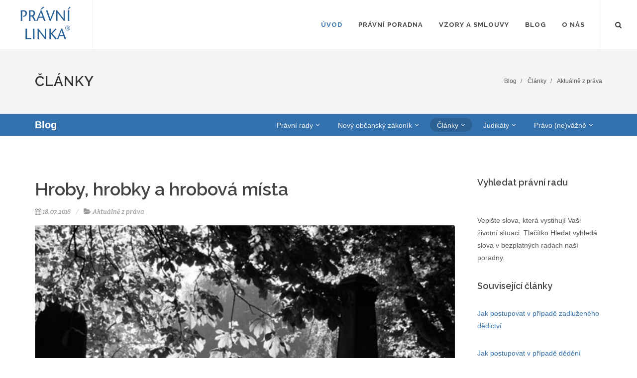

--- FILE ---
content_type: text/html; charset=utf-8
request_url: https://www.pravnilinka.cz/hroby-hrobky-a-hrobova-mista?utm_source=rss&utm_medium=rss&utm_content=5rady&utm_campaign=pravni_linka
body_size: 32077
content:


<!DOCTYPE html>

<html xmlns="https://www.w3.org/1999/xhtml">
<head>

    <!-- Google tag (gtag.js) -->
    <script async src="https://www.googletagmanager.com/gtag/js?id=G-BYET2CTRG0"></script>
    <script>
    window.dataLayer = window.dataLayer || [];
    function gtag(){dataLayer.push(arguments);}
    gtag('js', new Date());

    gtag('config', 'G-BYET2CTRG0');
    </script>

	<meta http-equiv="content-type" content="text/html; charset=utf-8" /><meta name="author" content="SemiColonWeb" />

	<!-- Stylesheets
	============================================= -->
	<!-- <link href="https://fonts.googleapis.com/css?family=Lato:300,400,400i,700|Raleway:300,400,500,600,700|Crete+Round:400i" rel="stylesheet" type="text/css" /> -->
	<link href="https://fonts.googleapis.com/css?family=Raleway:300,400,500,600,700|Crete+Round:400i" rel="stylesheet" type="text/css" />	
	<!-- <link href="latolatinfonts.css" rel="stylesheet" type="text/css" /> -->
	<link rel="stylesheet" href="/css/bootstrap.css" type="text/css" /><link rel="stylesheet" href="/style.css" type="text/css" /><link rel="stylesheet" href="/css/dark.css" type="text/css" /><link rel="stylesheet" href="/css/font-icons.css" type="text/css" /><link rel="stylesheet" href="/css/animate.css" type="text/css" /><link rel="stylesheet" href="/css/magnific-popup.css" type="text/css" /><link rel="stylesheet" href="/css/responsive.css" type="text/css" /><meta name="viewport" content="width=device-width, initial-scale=1" /><link rel="stylesheet" href="/css/colors.css" type="text/css" /><link rel="shortcut icon" href="https://www.pravnilinka.cz/favicon.ico" type="image/x-icon" /><link rel="canonical" href="https://www.pravnilinka.cz/" />

    <script type="text/javascript" src="https://apis.google.com/js/plusone.js">
        { lang: 'cs' }
    </script>
	

    <script>
      (function(i,s,o,g,r,a,m){i['GoogleAnalyticsObject']=r;i[r]=i[r]||function(){
      (i[r].q=i[r].q||[]).push(arguments)},i[r].l=1*new Date();a=s.createElement(o),
      m=s.getElementsByTagName(o)[0];a.async=1;a.src=g;m.parentNode.insertBefore(a,m)
      })(window,document,'script','//www.google-analytics.com/analytics.js','ga');

      ga('create', 'UA-849954-18', 'auto');
      ga('require', 'displayfeatures');
      ga('require', 'linkid', 'linkid.js');
      ga('require', 'ecommerce');
      ga('send', 'pageview');

    </script>

<meta http-equiv="Content-Type" content="text/html; charset=utf-8" /><meta http-equiv="Content-Type" content="text/html; charset=utf-8" /><meta http-equiv="Content-Type" content="text/html; charset=utf-8" /><meta name="description" content="Vymezení rozdílů mezi hroby, hrobkami a hrobovými místy, jejich právní povaha, hrobové zařízení v dědickém řízení." /><meta http-equiv="Content-Type" content="text/html; charset=utf-8" /><meta http-equiv="Content-Type" content="text/html; charset=utf-8" /><title>
	Hroby, hrobky a hrobová místa • Právní linka
</title></head>

<body class="stretched">
    <div id="wrapper" class="clearfix">
        <header id="header" class="full-header">
            <div id="header-wrap">
                <div class="container clearfix">
                    <div id="primary-menu-trigger"><i class="icon-reorder"></i></div>
                    <div id="logo">
                        <a href="/" class="standard-logo" data-dark-logo="/images/pravni-linka-logo-dark.png"><img src="/images/pravni-linka-logo.png" alt="Canvas Logo"></a>
                        <a href="/" class="retina-logo" data-dark-logo="/images/pravni-linka-logo-dark@2x.png"><img src="/images/pravni-linka-logo@2x.png" alt="Canvas Logo"></a>
                    </div><!-- #logo end -->
                    <nav id="primary-menu"><ul>
    <li class="current"><a href="/" title="Právní poradna Právní linka"><div>Úvod</div></a></li>
    <li><a href="#"><div>Právní poradna</div></a><ul>
        <li><a href="/pravni-poradna-online.aspx"><div><i class="icon-screen"></i>Právní poradna online</div></a></li>
        <li><a href="/telefonicka-pravni-poradna.html"><div><i class="icon-screen"></i>Telefonická poradna</div></a></li>
      </ul>
    </li>
    <li><a href="#"><div>Vzory a smlouvy</div></a><ul>
        <li><a href="/vzory-smluv-a-dokumentu"><div><i class="icon-screen"></i>Vzory smluv</div></a></li>
        <li><a href="/pravni-zpracovani-smlouvy"><div><i class="icon-screen"></i>Smlouvy k nemovitosti</div></a></li>
      </ul>
    </li>
    <li><a href="#"><div>Blog</div></a><ul>
        <li><a href="/bezplatna-pravni-poradna-zdarma.html"><div><i class="icon-screen"></i>Právní rady</div></a></li>
        <li><a href="/novy-obcansky-zakonik"><div><i class="icon-screen"></i>Nový občanský zákoník</div></a></li>
        <li><a href="/clanky"><div><i class="icon-screen"></i>Články</div></a></li>
        <li><a href="/judikaty"><div><i class="icon-screen"></i>Judikáty</div></a></li>
        <li><a href="/pravo-nevazne"><div><i class="icon-screen"></i>Právo (ne)vážně</div></a></li>
      </ul>
    </li>
    <li><a href="#"><div>O nás</div></a><ul>
        <li><a href="/pravni-linka-v-mediich"><div><i class="icon-screen"></i>Právní linka v médiích</div></a></li>
        <li><a href="/obchodni-podminky"><div><i class="icon-screen"></i>Podmínky</div></a></li>
        <li><a href="/provozovatel"><div><i class="icon-screen"></i>Provozovatel</div></a></li>
      </ul>
    </li>
  </ul>
  <div id="top-search"><a href="#" id="top-search-trigger"><i class="icon-search3"></i><i class="icon-line-cross"></i></a><form action="vysledky-vyhledavani" method="get"><input type="text" name="q" class="form-control" value="" placeholder="Pište &amp; Stiskněte Enter.."></form>
  </div></nav>
                </div>
            </div>
        </header>

        


    <section id="page-title">
        <div class="container clearfix">
            <h2>Články</h2>
<ol class="breadcrumb">
  <li class="breadcrumb-item">
    <a href="/pravo-pro-vsechny">Blog</a>
  </li>
  <li class="breadcrumb-item">
    <a href="/clanky">Články</a>
  </li>
  <li class="breadcrumb-item">
    <a href="/clanky-novinky-z-prava">Aktuálně z práva</a>
  </li>
</ol>
        </div>
    </section>

    <div id="page-menu">
        <div id="page-menu-wrap">
            <div class="container clearfix">
  <div class="menu-title"><span>Blog</span></div><nav><ul>
      <li><a href="/bezplatna-pravni-poradna-zdarma.html"><div>Právní rady</div></a><ul>
          <li><a href="/bezplatna-pravni-poradna-zdarma.html-dedictvi"><div>Dědictví</div></a></li>
          <li><a href="/bezplatna-pravni-poradna-zdarma.html-dopravni-nehoda-prestupek"><div>Dopravní nehody a přestupky</div></a></li>
          <li><a href="/bezplatna-pravni-poradna-zdarma.html-exekuce"><div>Exekuce</div></a></li>
          <li><a href="/bezplatna-pravni-poradna-zdarma.html-lidska-prava-ochrana-osobnosti"><div>Lidská práva</div></a></li>
          <li><a href="/bezplatna-pravni-poradna-zdarma.html-najmy"><div>Nájmy</div></a></li>
          <li><a href="/bezplatna-pravni-poradna-zdarma.html-nemovitosti"><div>Nemovitosti</div></a></li>
          <li><a href="/bezplatna-pravni-poradna-zdarma.html-obeti-trestnych-cinu"><div>Oběti trestných činů</div></a></li>
          <li><a href="/bezplatna-pravni-poradna-zdarma.html-ostatni"><div>Ostatní</div></a></li>
          <li><a href="/bezplatna-pravni-poradna-zdarma.html-pracovni-pomer"><div>Pracovní poměr</div></a></li>
          <li><a href="/bezplatna-pravni-poradna-zdarma.html-reklamace"><div>Reklamace</div></a></li>
          <li><a href="/bezplatna-pravni-poradna-zdarma.html-rozhodci-dolozka-rizeni"><div>Rozhodčí doložka a řízení</div></a></li>
          <li><a href="/bezplatna-pravni-poradna-zdarma.html-rozvod"><div>Rozvod</div></a></li>
          <li><a href="/bezplatna-pravni-poradna-zdarma.html-trestne-ciny-trestni-rizeni"><div>Trestné činy a řízení</div></a></li>
          <li><a href="/bezplatna-pravni-poradna-zdarma.html-zavazkove-pravo-smlouvy"><div>Závazkové právo, smlouvy</div></a></li>
          <li><a href="/bezplatna-pravni-poradna-zdarma.html-zdravotnicke-pravo"><div>Zdravotnické právo</div></a></li>
        </ul>
      </li>
      <li><a href="/novy-obcansky-zakonik"><div>Nový občanský zákoník</div></a><ul>
          <li><a href="/novy-obcansky-zakonik-dedictvi"><div>Dědictví</div></a></li>
          <li><a href="/novy-obcansky-zakonik-lidska-prava-ochrana-osobnosti"><div>Lidská práva</div></a></li>
          <li><a href="/novy-obcansky-zakonik-najmy"><div>Nájmy</div></a></li>
          <li><a href="/novy-obcansky-zakonik-nemovitosti"><div>Nemovitosti</div></a></li>
          <li><a href="/novy-obcansky-zakonik-ostatni"><div>Ostatní</div></a></li>
          <li><a href="/novy-obcansky-zakonik-reklamace"><div>Reklamace</div></a></li>
          <li><a href="/novy-obcansky-zakonik-rozvod"><div>Rozvod</div></a></li>
          <li><a href="/novy-obcansky-zakonik-zavazkove-pravo-smlouvy"><div>Závazkové právo, smlouvy</div></a></li>
        </ul>
      </li>
      <li class="current"><a href="/clanky"><div>Články</div></a><ul>
          <li><a href="/clanky-novinky-z-prava"><div>Aktuálně z práva</div></a></li>
          <li><a href="/clanky-koronavirus"><div>Koronavirus</div></a></li>
          <li><a href="/clanky-nazor-advokata"><div>Názor advokáta</div></a></li>
          <li><a href="/clanky-zapisnik-jaroslava-badury"><div>Zápisník Jaroslava Baďury</div></a></li>
        </ul>
      </li>
      <li><a href="/judikaty"><div>Judikáty</div></a><ul>
          <li><a href="/judikaty-dedictvi"><div>Dědictví</div></a></li>
          <li><a href="/judikaty-dopravni-nehoda-prestupek"><div>Dopravní nehody a přestupky</div></a></li>
          <li><a href="/judikaty-najmy"><div>Nájmy</div></a></li>
          <li><a href="/judikaty-pracovni-pomer"><div>Pracovní poměr</div></a></li>
          <li><a href="/judikaty-reklamace"><div>Reklamace</div></a></li>
          <li><a href="/judikaty-rozvod"><div>Rozvod</div></a></li>
          <li><a href="/judikaty-zavazkove-pravo-smlouvy"><div>Závazkové právo, smlouvy</div></a></li>
        </ul>
      </li>
      <li><a href="/pravo-nevazne"><div>Právo (ne)vážně</div></a><ul></ul>
      </li>
    </ul></nav><div id="page-submenu-trigger"><i class="icon-reorder"></i></div>
</div>
        </div>
    </div>
    
    <section id="content">
        <div class="content-wrap">
            <div class="container clearfix">
                <div class="postcontent nobottommargin clearfix">

                    <div class="entry clearfix">
  <div class="entry-title">
    <h1 style="margin:0px">Hroby, hrobky a hrobová místa</h1>
  </div>
  <ul class="entry-meta clearfix">
    <li><i class="icon-calendar3"></i>18.07.2016</li>
    <li><i class="icon-folder-open"></i><a href="/clanky">Aktuálně z práva</a></li>
  </ul>
  <div class="entry-content notopmargin">
    <div class="entry-image alignleft"><img src="/userfiles/image/hroby-hrobky-a-hrobova-mista-morgue-file5591302551607.jpg" alt="Hroby, hrobky a hrobová místa"></div>
    <div class="first-paragraph"><p>V&nbsp;tomto článku se zaměříme především na vymezení rozdílů mezi hroby, hrobkami a hrobovými místy, neboť i přesto, že toto téma v&nbsp;mnohých z nás vyvolává nepříjemný pocit, je smrt a pohřbívání součástí života každého z&nbsp;nás a nevyhneme se jejich řešení. Z&nbsp;toho důvodu je tedy vhodné zaobírat se a vnímat odlišnosti mezi těmito pojmy a taktéž jejich právní povahu.</p></div>
    <div style="clear: both;"></div><h2>Hrobové místo</h2>

<p>Hrobovým místem je místo na pohřebišti určené pro zřízení hrobu nebo hrobky nebo vyhrazené místo v úložišti jednotlivých uren. Provozování veřejného pohřebiště zajišťuje ve veřejném zájmu obec nebo registrovaná církev či náboženská společnost (dále jen "provozovatel pohřebiště"), přičemž právě provozovatel pohřebiště je vlastníkem pozemku, na němž se veřejné pohřebiště nachází.</p>

<p>Hrobové místo jako místo na pohřebišti tedy nemůže vlastnit nikdo jiný, než provozovatel pohřebiště, což znamená, že vlastnické právo k&nbsp;hrobovým místům nelze převádět na cizí osobu a nelze tak s&nbsp;těmito místy obchodovat. Provozovatel pohřebiště, však může jednotlivá hrobová místa za úplatu cizím osobám pronajímat. Nájem hrobového místa vzniká na základě smlouvy o nájmu hrobového místa uzavřené mezi provozovatelem pohřebiště jako pronajímatelem a cizí osobou jako nájemcem. Smlouva o nájmu musí mít písemnou formu a musí obsahovat výši nájemného a výši úhrady za služby spojené s nájmem, pokud je provozovatel pohřebiště poskytuje. Provozovatel pohřebiště je povinen během doby trvání nájmu zajistit k hrobovému místu přístup a zdržet se jakýchkoli zásahů do hrobového místa, s výjimkou případů, kdy je nezbytné bezodkladně zajistit bezpečný provoz veřejného pohřebiště. O takovémto připravovaném nebo již provedeném zásahu je provozovatel pohřebiště povinen neprodleně písemně vyrozumět nájemce. Nájemce je povinen vlastním nákladem zajišťovat údržbu pronajatého hrobového místa v rozsahu stanoveném smlouvou o nájmu a oznamovat provozovateli pohřebiště veškeré změny údajů potřebných pro vedení evidence veřejného pohřebiště. Po skončení nájmu má nájemce povinnost si odebrat z&nbsp;hrobového místa hrobové zařízení včetně urny, v&nbsp;opačném případě s&nbsp;nimi bude provozovatel pohřebiště nakládat jako s&nbsp;věcmi opuštěnými.</p>

<p>Je tedy nutné rozlišovat na jedné straně pojem „hrobové místo“ a na straně „hrobové zařízení“. Hrobové zařízení není součástí hrobového místa, což vyplývá i z toho, že je na hrobovém místě umístěno jen na dobu trvání nájemní smlouvy, je tedy vlastnictvím nájem, a po skončení nájemní smlouvy musí být z&nbsp;hrobového místa odstraněno.</p>

<h2>Hrob</h2>

<p>Hrobem je hrobové místo, do kterého již byly uloženy lidské pozůstatky nebo zpopelněné lidské ostatky s následným zásypem hrobu zeminou. Hrob není zděnou stavbou jako je tomu v&nbsp;případě hrobky a představuje tak účelovou úpravu terénu.</p>

<p>Názory na právní povahu hrobu se různí, avšak převládá názor, že hrob nelze považovat za stavbu v&nbsp;soukromoprávním smyslu, neboť u něj nelze určit jasnou hranici, kde by končil pozemek a kde začínala samotná stavba. S&nbsp;ohledem na výše uvedené není možné hrob považovat za samostatnou nemovitou věc, protože se nejedná o podzemní stavby se samostatným účelovým určením. Na základě výše uvedeného je tedy hrob součástí pozemku, a to hřbitova.</p>

<h2>Podzemní hrobka</h2>

<p>Hrobka může mít povahu stavby podzemní či nadzemní, ovšem vždy již jde o stavbu v&nbsp;právním smyslu slova. Podzemní hrobka je stavba sloužící k uložení lidských pozůstatků v rakvi nebo uložení zpopelněných lidských ostatků v urně, přičemž v&nbsp;tomto případě již nedochází k&nbsp;jejich zásypu zeminou (rakev či urna je volně uložena v prostoru hrobky). Hrobka nacházející se pod zemí je snadno vymezitelná vůči okolnímu pozemku a má rovněž samostatné účelové určení, které je odlišné od účelového určení okolního pozemku. Podzemní hrobka je tedy nejen stavbou, ale i samostatnou nemovitou věcí dle občanského zákoníku.</p>

<h2>Nadzemní kaplová hrobka</h2>

<p>Kaplovou hrobkou se většinou rozumí nadzemní zděná budova se střechou, dveřmi či branou. Před 1. 1. 2014 tedy před účinností zákona č. 89/2012 Sb., „nový“ občanský zákoník, neplatila tzv. superficiální zásada, dle níž stavba zřízená na pozemku nebyla součástí tohoto pozemku a byla samostatnou nemovitou věcí. Před účinností nového občanského zákoníku tak nadzemní hrobky byly samostatnými nemovitými věcmi. &nbsp; &nbsp;&nbsp;</p>

<p>Dle současné právní úpravy kaplové hrobky jakožto stavby zřízené na pozemku, jenž jsou vystavěna po 1. 1. 2014 již nejsou samostatnou nemovitou věcí, ale stávají se součástí toho pozemku, na němž jsou zřízeny. Bude-li si osoba odlišná od provozovatele pohřebiště nyní chtít vybudovat nadzemní hrobku na pozemku provozovatele pohřebiště, je nutné si tuto záležitost náležitě právně ošetřit například zřízením práva stavby dle nového občanského zákoníku. Nadzemní hrobky vybudované před 1. 1. 2014, jež jsou ve vlastnictví cizí osoby, však zůstávají i nadále samostatnou nemovitou věcí, nicméně vlastníku pozemku tj. provozovateli pohřebiště vznikne ze zákona předkupní právo pro případ převodu vlastnického práva k&nbsp;této hrobce.</p>

<p><strong>Závěrem:</strong></p>

<p>Na závěr bychom chtěli upozornit na skutečnost, že v&nbsp;rámci dědického řízení se poměrně často zapomíná na zahrnutí hrobového zařízení či hrobky do dědictví po zemřelém. Hrobové zařízení či hrobky jsou následně předmětem nekonečných sporů mezi pozůstalými, přičemž vlastnické právo k&nbsp;nim je pak nutné upravit až prostřednictvím dodatečného dědického řízení, což bývá mnohdy zdlouhavé a komplikované. &nbsp;</p>

<p>V&nbsp;tomto článku jsme čerpali z&nbsp;níže uvedeného právního předpisu:</p>

<p><a href="http://www.zakonyprolidi.cz/cs/2012-89" target="_blank">Zákon č. 89/2012 Sb., občanský zákoník</a></p>

<p><a href="http://www.zakonyprolidi.cz/cs/2001-256" target="_blank">Zákon č. 256/2001 Sb., o pohřebnictví a o změně některých zákonů</a></p><div class="clear"></div>
  </div>
</div>
<div class="line"></div>

                </div><!-- .postcontent end -->
                <div id="right-col">

                    <!-- Newsletter registrace RIGHT.NEWSLETTER -->
<section class="right-box">
    <h4>Vyhledat právní radu</h4>
    <br/>
    <gcse:searchbox-only resultsUrl="http://www.pravnilinka.cz/vysledky-vyhledavani"></gcse:searchbox-only>
        
        <div class="article">
            <p>Vepište slova, která vystihují Vaši životní situaci. Tlačítko Hledat vyhledá slova v bezplatných radách naší poradny.</p>
        </div>
</section>
                    <section class="right-box">
  <h4>Související články</h4>
  <p class="top-viewed">
    <a href="/bezplatna-pravni-poradna-zdarma/dluhy-v-dedictvi.html">Jak postupovat v případě zadluženého dědictví</a>
  </p>
  <p class="top-viewed">
    <a href="/bezplatna-pravni-poradna-zdarma/postup-pri-dedeni.html">Jak postupovat v případě dědění</a>
  </p>
  <p class="top-viewed">
    <a href="/bezplatna-pravni-poradna-zdarma/zakonna-posloupnost-dedeni.html">Zákonná posloupnost dědění</a>
  </p>
  <p class="top-viewed">
    <a href="/bezplatna-pravni-poradna-zdarma/vydedeni.html">Jak vyloučit nežádoucí osoby z dědění</a>
  </p>
  <p class="top-viewed">
    <a href="/obcansky-zakonik/vymenek-a-duchod-mozna-forma-zaopatreni-ve-stari">Výměnek a důchod – možná forma zaopatření ve stáří</a>
  </p>
  <p class="top-viewed">
    <a href="/obcansky-zakonik/jste-marnotratni-pak-muzete-byt-vydedeni">Jste marnotratní? Pak můžete být vyděděni!</a>
  </p>
  <p class="top-viewed">
    <a href="/obcansky-zakonik/predluzene-dedictvi">Předlužené dědictví</a>
  </p>
  <p class="top-viewed" style="border:none;">
    <a href="/obcansky-zakonik/rodinne-dedictvi">Rodinné dědictví</a>
  </p>
</section>
                    <!--Pravý sloupec - Blog. článek, taky Glosy -->

<section class="colored-box">
<div class="colored-box-top">&#160;</div>
<div class="colored-box-content">

<h4>Právní poradna online</h4>
<p>Získejte odborné právní poradenství za cenu, kterou si můžete dovolit. Dotaz položíte <strong>online</strong>, odpověď advokátní kanceláře Vám přijde <strong>emailem</strong>.<br />
Podle potřeby si zvolíte rozsah odborné odpovědi volbou krátkého dotazu, složitějšího dotazu nebo rozsáhlého dotazu s přílohami.<br /><br />
<a class="nav-button" href="/pravni-poradna-online.aspx"><span>Právní poradna online</span></a></p>

<br />
<h4>Telefonická právní poradna</h4>
<p>Vyřešte naléhavý právní problém ihned. Okamžitě vám poradíme, jak ve vaší situaci postupovat z pohledu práva. Předplaťte si svého <strong>právníka na telefonu</strong>.<br /><br />
<a class="nav-button" href="/telefonicka-pravni-poradna.html"><span>Telefonická právní poradna</span></a></p>

<br />
<h4>Vzory smluv ke stažení</h4>
<p><strong>Stáhněte</strong> si levně kvalitní vzory smluv prověřené praxí advokátní kanceláře, s návodem užití a související legislativou.<br />
Všechny naše vzory smluv a dokumentů jsou přizpůsobeny <strong>novému občanskému zákoníku</strong>.<br /><br />
<a class="nav-button" href="/vzory-smluv-a-dokumentu"><span>Vzory ke stažení</span></a></p>

<br />
<h4>Hotové odpovědi ke stažení</h4>
<p><strong>Stáhněte</strong> si levně kvalitní odpovědi na nejčastější právní situace ve formě předem připravených odpovědí.<br /><br />
<a class="nav-button" href="/dotazy-a-odpovedi"><span>Odpovědi ke stažení</span></a></p>

<br />
<h4>Právní linka</h4>
<p>V případě jakýchkoli nejasností zavolejte na telefon Právní linky <strong>596 113 100</strong>, kde se Vám bude věnovat naše operátorka.</p>

</div>
</section>

                </div>
            </div>
        </div>
    </section><!-- #content end -->



        <footer id="footer" class="dark">
    	    <!-- Patička stránky -->

<div class="container">

    <!-- Footer Widgets
============================================= -->
    <div class="footer-widgets-wrap clearfix">

        <div class="col_two_third">

            <div class="col_one_third">

                <div class="widget clearfix">

                    <img src="images/pravni-linka-footer-widget-logo.png" alt="" class="footer-logo">

                    <p>Jsme největší česká <strong><a href="https://www.pravnilinka.cz">právní poradna</a></strong> na internetu.</p>

                    <div style="background: url('images/world-map.png') no-repeat center center; background-size: 100%;">
                        <address>
                            <strong>Kancelář:</strong><br>
                            Čs. Legií 1719/5<br>
                            702 00 Ostrava<br>
                        </address>
                        <abbr title="Telefonní číslo Právní linky"><strong>Telefon:</strong></abbr> 596 113 100<br>
                        <abbr title="Skype Právní linky"><strong>Skype:</strong></abbr> info.pravnilinka.cz<br>
                        <abbr title="Emailová adresa Právní linky"><strong>Email:</strong></abbr> info@pravnilinka.cz
                    </div>

                </div>

            </div>

            <div class="col_one_third">

                <div class="widget widget_links clearfix">

                    <h4>Služby právní poradny</h4>

                    <ul>
                        <li><a href="/pravni-poradna-online.aspx">Právní poradna online</a></li>
                        <li><a href="/telefonicka-pravni-poradna.html">Telefonická právní poradna</a></li>
                        <li><a href="/vzory-smluv-a-dokumentu">Vzory smluv ke stažení</a></li>
                        <li><a href="/pravni-zpracovani-smlouvy">Vypracování smlouvy</a></li>
                        <!-- <li><a href="#">Žaloby</a></li> -->
                        <!-- <li><a href="#">Oběti trestných činů</a></li> -->
                        <li><a href="/bezplatna-pravni-poradna-zdarma.html">Články bezplatné právní poradny zdarma</a></li>
                        <!-- <li><a href="#">Výhodné balíčky právních služeb</a></li> -->
                    </ul>

                </div>

            </div>

            <div class="col_one_third col_last">

                <div class="widget clearfix">
                    <h4>Nové články</h4>

                    <div id="post-list-footer">
                        <div class="spost clearfix">
                            <div class="entry-c">
                                <div class="entry-title">
                                    <h4><a href="/obcansky-zakonik/druzstevni-najemni-a-vlastni-bydleni">Družstevní, nájemní a vlastní bydlení aneb výhody a nevýhody</a></h4>
                                </div>
                                <ul class="entry-meta">
                                    <li>Občanský zákoník / Nemovitosti</li>
                                </ul>
                            </div>
                        </div>

                        <div class="spost clearfix">
                            <div class="entry-c">
                                <div class="entry-title">
                                    <h4><a href="/obcansky-zakonik/oddluzeni-jako-zpusob-reseni-upadku">Oddlužení jako způsob řešení úpadku</a></h4>
                                </div>
                                <ul class="entry-meta">
                                    <li>Občanský zákoník / Ostatní</li>
                                </ul>
                            </div>
                        </div>

                        <div class="spost clearfix">
                            <div class="entry-c">
                                <div class="entry-title">
                                    <h4><a href="/obcansky-zakonik/pece-o-dite-po-rozvodu-manzelstvi">Péče o dítě po rozvodu manželství</a></h4>
                                </div>
                                <ul class="entry-meta">
                                    <li>Občanský zákoník / Rozvod</li>
                                </ul>
                            </div>
                        </div>
                    </div>
                </div>

            </div>

        </div>

        <div class="col_one_third col_last">

            <div class="widget clearfix" style="margin-bottom: -20px;">

                <div class="row">

                    <div class="col-lg-6 bottommargin-sm">
                        <div class="counter counter-small"><span data-from="50" data-to="3142" data-refresh-interval="80" data-speed="3000" data-comma="true"></span></div>
                        <h5 class="nobottommargin">Dotazů celkem</h5>
                    </div>

                    <div class="col-lg-6 bottommargin-sm">
                        <div class="counter counter-small"><span data-from="10" data-to="482" data-refresh-interval="50" data-speed="2000" data-comma="true"></span></div>
                        <h5 class="nobottommargin">Klientů</h5>
                    </div>

                </div>

            </div>

            <div class="widget subscribe-widget clearfix">
                <h5><strong>Přihlaste se</strong> k odběru emailového zpravodaje Právní linky<sup>®</sup>:</h5>
                <div class="widget-subscribe-form-result"></div>
                <form id="widget-subscribe-form" action="include/subscribe.php" role="form" method="post" class="nobottommargin">
                    <div class="input-group divcenter">
                        <div class="input-group-prepend">
                            <div class="input-group-text"><i class="icon-email2"></i></div>
                        </div>
                        <input type="email" id="widget-subscribe-form-email" name="widget-subscribe-form-email" class="form-control required email" placeholder="Vepište váš email">
                        <div class="input-group-append">
                            <button class="btn btn-success" type="submit">Přihlásit</button>
                        </div>
                    </div>
                </form>
            </div>

            <div class="widget clearfix" style="margin-bottom: -20px;">

                <div class="row">

                    <div class="col-lg-6 clearfix bottommargin-sm">
                        <a href="https://www.facebook.com/PravniLinka" target="_blank" class="social-icon si-dark si-colored si-facebook nobottommargin" style="margin-right: 10px;">
                            <i class="icon-facebook"></i>
                            
                        </a>
                        <a href="https://www.facebook.com/PravniLinka" target="_blank"><small style="display: block; margin-top: 3px;"><strong>Jsme</strong><br>na facebooku</small></a>
                    </div>
                    <div class="col-lg-6 clearfix">
                        <a href="https://www.pravnilinka.cz/rss.xml" target="_blank" class="social-icon si-dark si-colored si-rss nobottommargin" style="margin-right: 10px;">
                            <i class="icon-rss"></i>
                         
                        </a>
                        <a href="https://www.pravnilinka.cz/rss.xml" target="_blank"><small style="display: block; margin-top: 3px;"><strong>RSS</strong><br>zdroj článků</small></a>
                    </div>

                </div>

            </div>

        </div>

    </div><!-- .footer-widgets-wrap end -->

</div>

<!-- Copyrights
============================================= -->
<div id="copyrights">

    <div class="container clearfix">

        <div class="col_half">
            Copyrights &copy; 2010-2020 Český právní servis s.r.o.<br>
            <div class="copyright-links"><a href="/obchodni-podminky">Obchodní podmínky</a> / <a href="/provozovatel">Provozovatel</a><!--  / <a href="#">Ochrana osobních údajů</a> --></div>
        </div>

        <div class="col_half col_last tright">
            <div class="fright clearfix">
                <a href="https://www.facebook.com/PravniLinka" class="social-icon si-small si-borderless si-facebook" target="_blank">
                    <i class="icon-facebook"></i>
                    <i class="icon-facebook"></i>
                </a>

                <a href="https://twitter.com/PravniLinka" class="social-icon si-small si-borderless si-twitter" target="_blank">
                    <i class="icon-twitter"></i>
                    <i class="icon-twitter"></i>
                </a>

                <a href="https://www.linkedin.com/groups/4501311" class="social-icon si-small si-borderless si-linkedin" target="_blank">
                    <i class="icon-linkedin"></i>
                    <i class="icon-linkedin"></i>
                </a>
            </div>

            <div class="clear"></div>

            <i class="icon-envelope2"></i> info@pravnilinka.cz <span class="middot">&middot;</span> <i class="icon-headphones"></i> 596 113 100 <span class="middot">&middot;</span> <i class="icon-skype2"></i> info.pravnilinka.cz
        </div>

    </div>

</div><!-- #copyrights end -->

<!-- Konec Patička stránky -->
        </footer>
    </div>

    <div id="gotoTop" class="icon-angle-up"></div>

	<!-- External JavaScripts
	============================================= -->
	<script src="/js/jquery.js"></script>
	<script src="/js/plugins.js"></script>

	<!-- Footer Scripts
	============================================= -->
	<script src="/js/functions.js"></script>
	<script src="/js/_footerform.js"></script>

</body>
</html>


--- FILE ---
content_type: application/javascript
request_url: https://www.pravnilinka.cz/js/_footerform.js
body_size: 1216
content:
$(function () {
    $("#widget-subscribe-form").attr('action','');
    $("#widget-subscribe-form").on('submit', function (e) { sendMail(); });
});

function sendMail() {
    var data = { email: $("#widget-subscribe-form-email").val() };
    if (data.email === '') {
        alert('Zadejte váš email.');
        return false;
    }

    var postdata = JSON.stringify(data);
    $.ajax({
        type: "POST",
        url: "/cfl_mail1.aspx",
        data: postdata,                 // odesilam email, subject, message, token
        success: sendMailResponse,
        error: sendMailError
    });

    return false;
}
function showAlert(type, msg) {
    alert(msg);
/*
    $("#alertForm").attr('class', type);
    $("#alertMsg").html(msg);
    $("#alertForm").show();
*/
}

function sendMailResponse(data, textStatus, jqXHR) {
    if (data.status === "ERROR") showAlert('alert alert-danger alert-dismissible', 'Při odesílání se stala chyba. Zkuste to znovu prosím.'); //(data.info);
    else {
        $("#newsletterEmail").val('');
        showAlert('alert alert-success alert-dismissible', 'Odeslání formuláře bylo úspěšné. Děkujeme Vám.'); //alert("Chyba: " + textStatus);

    }
}

function sendMailError(jqXHR, textStatus, errorThrown) {

    showAlert('alert alert-danger alert-dismissible', 'Při odesílání se stala chyba. Zkuste to znovu prosím.');
}